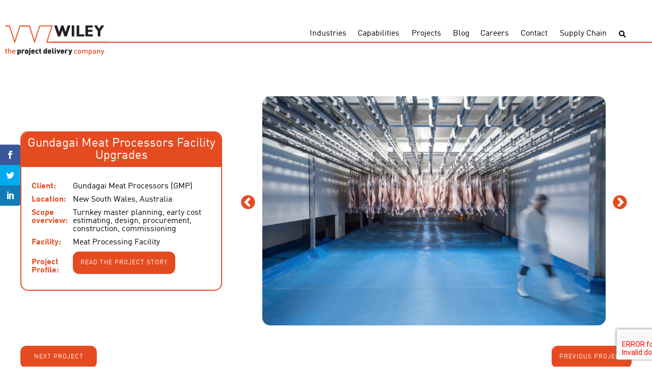

--- FILE ---
content_type: text/html; charset=UTF-8
request_url: https://www.wileymitra.com/projects/gundagai-meat-processors-facility-upgrades/
body_size: 9951
content:
<!DOCTYPE html>
<html lang="en">
<head>
	<meta charset="UTF-8">
	<meta name="viewport" content="width=device-width, initial-scale=1.0">
	<meta http-equiv="X-UA-Compatible" content="ie=edge">
	<title>Gundagai Meat Processors Facility Upgrades - Wiley</title>

	<!-- Global site tag (gtag.js) - Google Analytics -->
	<script async src="https://www.googletagmanager.com/gtag/js?id=UA-588701-1"></script>
	<script>
	window.dataLayer = window.dataLayer || [];
	function gtag(){dataLayer.push(arguments);}
	gtag('js', new Date());

	gtag('config', 'UA-588701-1');
	</script>
	<!-- Google Tag Manager -->
	<script>(function(w,d,s,l,i){w[l]=w[l]||[];w[l].push({'gtm.start':
	new Date().getTime(),event:'gtm.js'});var f=d.getElementsByTagName(s)[0],
	j=d.createElement(s),dl=l!='dataLayer'?'&l='+l:'';j.async=true;j.src=
	'https://www.googletagmanager.com/gtm.js?id='+i+dl;f.parentNode.insertBefore(j,f);
	})(window,document,'script','dataLayer','GTM-KRWRDGF');</script>
	<!-- End Google Tag Manager -->
	<script>var et_site_url='https://www.wileymitra.com/wp';var et_post_id='13136';function et_core_page_resource_fallback(a,b){"undefined"===typeof b&&(b=a.sheet.cssRules&&0===a.sheet.cssRules.length);b&&(a.onerror=null,a.onload=null,a.href?a.href=et_site_url+"/?et_core_page_resource="+a.id+et_post_id:a.src&&(a.src=et_site_url+"/?et_core_page_resource="+a.id+et_post_id))}
</script><meta name='robots' content='index, follow, max-image-preview:large, max-snippet:-1, max-video-preview:-1' />
	<style>img:is([sizes="auto" i], [sizes^="auto," i]) { contain-intrinsic-size: 3000px 1500px }</style>
	
	<!-- This site is optimized with the Yoast SEO plugin v26.6 - https://yoast.com/wordpress/plugins/seo/ -->
	<meta name="description" content="Turnkey master planning, early cost estimating, design, procurement, construction, commissioning of Gundagai Meat Processors facility upgrades in Australia." />
	<link rel="canonical" href="https://www.wiley.nz/projects/gundagai-meat-processors-facility-upgrades/" />
	<meta property="og:locale" content="en_US" />
	<meta property="og:type" content="article" />
	<meta property="og:title" content="Gundagai Meat Processors Facility Upgrades - Wiley" />
	<meta property="og:description" content="Turnkey master planning, early cost estimating, design, procurement, construction, commissioning of Gundagai Meat Processors facility upgrades in Australia." />
	<meta property="og:url" content="https://www.wiley.nz/projects/gundagai-meat-processors-facility-upgrades/" />
	<meta property="og:site_name" content="Wiley" />
	<meta property="article:publisher" content="https://www.facebook.com/WileyTalk/" />
	<meta property="article:modified_time" content="2025-09-04T02:40:42+00:00" />
	<meta property="og:image" content="https://www.wiley.nz/wp-content/uploads/2020/04/Wiley_GMP_0001_PRINT-LR-scaled.jpg" />
	<meta property="og:image:width" content="2560" />
	<meta property="og:image:height" content="1708" />
	<meta property="og:image:type" content="image/jpeg" />
	<meta name="twitter:card" content="summary_large_image" />
	<meta name="twitter:site" content="@wileytalk" />
	<meta name="twitter:label1" content="Est. reading time" />
	<meta name="twitter:data1" content="3 minutes" />
	<script type="application/ld+json" class="yoast-schema-graph">{"@context":"https://schema.org","@graph":[{"@type":"WebPage","@id":"https://www.wiley.nz/projects/gundagai-meat-processors-facility-upgrades/","url":"https://www.wiley.nz/projects/gundagai-meat-processors-facility-upgrades/","name":"Gundagai Meat Processors Facility Upgrades - Wiley","isPartOf":{"@id":"https://food.wiley.com.au/#website"},"primaryImageOfPage":{"@id":"https://www.wiley.nz/projects/gundagai-meat-processors-facility-upgrades/#primaryimage"},"image":{"@id":"https://www.wiley.nz/projects/gundagai-meat-processors-facility-upgrades/#primaryimage"},"thumbnailUrl":"https://www.wileymitra.com/wp-content/uploads/2020/04/Wiley_GMP_0001_PRINT-LR-scaled.jpg","datePublished":"2020-06-08T23:17:46+00:00","dateModified":"2025-09-04T02:40:42+00:00","description":"Turnkey master planning, early cost estimating, design, procurement, construction, commissioning of Gundagai Meat Processors facility upgrades in Australia.","breadcrumb":{"@id":"https://www.wiley.nz/projects/gundagai-meat-processors-facility-upgrades/#breadcrumb"},"inLanguage":"en-AU","potentialAction":[{"@type":"ReadAction","target":["https://www.wiley.nz/projects/gundagai-meat-processors-facility-upgrades/"]}]},{"@type":"ImageObject","inLanguage":"en-AU","@id":"https://www.wiley.nz/projects/gundagai-meat-processors-facility-upgrades/#primaryimage","url":"https://www.wileymitra.com/wp-content/uploads/2020/04/Wiley_GMP_0001_PRINT-LR-scaled.jpg","contentUrl":"https://www.wileymitra.com/wp-content/uploads/2020/04/Wiley_GMP_0001_PRINT-LR-scaled.jpg","width":2560,"height":1708},{"@type":"BreadcrumbList","@id":"https://www.wiley.nz/projects/gundagai-meat-processors-facility-upgrades/#breadcrumb","itemListElement":[{"@type":"ListItem","position":1,"name":"Home","item":"https://wileymitra.com/"},{"@type":"ListItem","position":2,"name":"Gundagai Meat Processors Facility Upgrades"}]},{"@type":"WebSite","@id":"https://food.wiley.com.au/#website","url":"https://food.wiley.com.au/","name":"Wiley","description":"the project delivery company","publisher":{"@id":"https://food.wiley.com.au/#organization"},"potentialAction":[{"@type":"SearchAction","target":{"@type":"EntryPoint","urlTemplate":"https://food.wiley.com.au/?s={search_term_string}"},"query-input":{"@type":"PropertyValueSpecification","valueRequired":true,"valueName":"search_term_string"}}],"inLanguage":"en-AU"},{"@type":"Organization","@id":"https://food.wiley.com.au/#organization","name":"Wiley","url":"https://food.wiley.com.au/","logo":{"@type":"ImageObject","inLanguage":"en-AU","@id":"https://food.wiley.com.au/#/schema/logo/image/","url":"https://www.wileymitra.com/wp-content/uploads/2018/12/Wiley-mark-and-Logo.svg","contentUrl":"https://www.wileymitra.com/wp-content/uploads/2018/12/Wiley-mark-and-Logo.svg","width":132.99001,"height":69.01,"caption":"Wiley"},"image":{"@id":"https://food.wiley.com.au/#/schema/logo/image/"},"sameAs":["https://www.facebook.com/WileyTalk/","https://x.com/wileytalk","https://www.linkedin.com/company/wiley/","https://www.pinterest.com.au/wileypins/","https://www.youtube.com/user/wileyvideos"]}]}</script>
	<!-- / Yoast SEO plugin. -->


<link rel='dns-prefetch' href='//code.jquery.com' />
<link rel='dns-prefetch' href='//www.google.com' />
<link rel='dns-prefetch' href='//fonts.googleapis.com' />
<link rel='dns-prefetch' href='//use.fontawesome.com' />
<link href='https://fonts.gstatic.com' crossorigin rel='preconnect' />
<style id='wp-emoji-styles-inline-css' type='text/css'>

	img.wp-smiley, img.emoji {
		display: inline !important;
		border: none !important;
		box-shadow: none !important;
		height: 1em !important;
		width: 1em !important;
		margin: 0 0.07em !important;
		vertical-align: -0.1em !important;
		background: none !important;
		padding: 0 !important;
	}
</style>
<link rel='stylesheet' id='wp-block-library-css' href='https://www.wileymitra.com/wp/wp-includes/css/dist/block-library/style.min.css?ver=6.8.3' type='text/css' media='all' />
<style id='classic-theme-styles-inline-css' type='text/css'>
/*! This file is auto-generated */
.wp-block-button__link{color:#fff;background-color:#32373c;border-radius:9999px;box-shadow:none;text-decoration:none;padding:calc(.667em + 2px) calc(1.333em + 2px);font-size:1.125em}.wp-block-file__button{background:#32373c;color:#fff;text-decoration:none}
</style>
<style id='safe-svg-svg-icon-style-inline-css' type='text/css'>
.safe-svg-cover{text-align:center}.safe-svg-cover .safe-svg-inside{display:inline-block;max-width:100%}.safe-svg-cover svg{fill:currentColor;height:100%;max-height:100%;max-width:100%;width:100%}

</style>
<style id='global-styles-inline-css' type='text/css'>
:root{--wp--preset--aspect-ratio--square: 1;--wp--preset--aspect-ratio--4-3: 4/3;--wp--preset--aspect-ratio--3-4: 3/4;--wp--preset--aspect-ratio--3-2: 3/2;--wp--preset--aspect-ratio--2-3: 2/3;--wp--preset--aspect-ratio--16-9: 16/9;--wp--preset--aspect-ratio--9-16: 9/16;--wp--preset--color--black: #000000;--wp--preset--color--cyan-bluish-gray: #abb8c3;--wp--preset--color--white: #ffffff;--wp--preset--color--pale-pink: #f78da7;--wp--preset--color--vivid-red: #cf2e2e;--wp--preset--color--luminous-vivid-orange: #ff6900;--wp--preset--color--luminous-vivid-amber: #fcb900;--wp--preset--color--light-green-cyan: #7bdcb5;--wp--preset--color--vivid-green-cyan: #00d084;--wp--preset--color--pale-cyan-blue: #8ed1fc;--wp--preset--color--vivid-cyan-blue: #0693e3;--wp--preset--color--vivid-purple: #9b51e0;--wp--preset--gradient--vivid-cyan-blue-to-vivid-purple: linear-gradient(135deg,rgba(6,147,227,1) 0%,rgb(155,81,224) 100%);--wp--preset--gradient--light-green-cyan-to-vivid-green-cyan: linear-gradient(135deg,rgb(122,220,180) 0%,rgb(0,208,130) 100%);--wp--preset--gradient--luminous-vivid-amber-to-luminous-vivid-orange: linear-gradient(135deg,rgba(252,185,0,1) 0%,rgba(255,105,0,1) 100%);--wp--preset--gradient--luminous-vivid-orange-to-vivid-red: linear-gradient(135deg,rgba(255,105,0,1) 0%,rgb(207,46,46) 100%);--wp--preset--gradient--very-light-gray-to-cyan-bluish-gray: linear-gradient(135deg,rgb(238,238,238) 0%,rgb(169,184,195) 100%);--wp--preset--gradient--cool-to-warm-spectrum: linear-gradient(135deg,rgb(74,234,220) 0%,rgb(151,120,209) 20%,rgb(207,42,186) 40%,rgb(238,44,130) 60%,rgb(251,105,98) 80%,rgb(254,248,76) 100%);--wp--preset--gradient--blush-light-purple: linear-gradient(135deg,rgb(255,206,236) 0%,rgb(152,150,240) 100%);--wp--preset--gradient--blush-bordeaux: linear-gradient(135deg,rgb(254,205,165) 0%,rgb(254,45,45) 50%,rgb(107,0,62) 100%);--wp--preset--gradient--luminous-dusk: linear-gradient(135deg,rgb(255,203,112) 0%,rgb(199,81,192) 50%,rgb(65,88,208) 100%);--wp--preset--gradient--pale-ocean: linear-gradient(135deg,rgb(255,245,203) 0%,rgb(182,227,212) 50%,rgb(51,167,181) 100%);--wp--preset--gradient--electric-grass: linear-gradient(135deg,rgb(202,248,128) 0%,rgb(113,206,126) 100%);--wp--preset--gradient--midnight: linear-gradient(135deg,rgb(2,3,129) 0%,rgb(40,116,252) 100%);--wp--preset--font-size--small: 13px;--wp--preset--font-size--medium: 20px;--wp--preset--font-size--large: 36px;--wp--preset--font-size--x-large: 42px;--wp--preset--spacing--20: 0.44rem;--wp--preset--spacing--30: 0.67rem;--wp--preset--spacing--40: 1rem;--wp--preset--spacing--50: 1.5rem;--wp--preset--spacing--60: 2.25rem;--wp--preset--spacing--70: 3.38rem;--wp--preset--spacing--80: 5.06rem;--wp--preset--shadow--natural: 6px 6px 9px rgba(0, 0, 0, 0.2);--wp--preset--shadow--deep: 12px 12px 50px rgba(0, 0, 0, 0.4);--wp--preset--shadow--sharp: 6px 6px 0px rgba(0, 0, 0, 0.2);--wp--preset--shadow--outlined: 6px 6px 0px -3px rgba(255, 255, 255, 1), 6px 6px rgba(0, 0, 0, 1);--wp--preset--shadow--crisp: 6px 6px 0px rgba(0, 0, 0, 1);}:where(.is-layout-flex){gap: 0.5em;}:where(.is-layout-grid){gap: 0.5em;}body .is-layout-flex{display: flex;}.is-layout-flex{flex-wrap: wrap;align-items: center;}.is-layout-flex > :is(*, div){margin: 0;}body .is-layout-grid{display: grid;}.is-layout-grid > :is(*, div){margin: 0;}:where(.wp-block-columns.is-layout-flex){gap: 2em;}:where(.wp-block-columns.is-layout-grid){gap: 2em;}:where(.wp-block-post-template.is-layout-flex){gap: 1.25em;}:where(.wp-block-post-template.is-layout-grid){gap: 1.25em;}.has-black-color{color: var(--wp--preset--color--black) !important;}.has-cyan-bluish-gray-color{color: var(--wp--preset--color--cyan-bluish-gray) !important;}.has-white-color{color: var(--wp--preset--color--white) !important;}.has-pale-pink-color{color: var(--wp--preset--color--pale-pink) !important;}.has-vivid-red-color{color: var(--wp--preset--color--vivid-red) !important;}.has-luminous-vivid-orange-color{color: var(--wp--preset--color--luminous-vivid-orange) !important;}.has-luminous-vivid-amber-color{color: var(--wp--preset--color--luminous-vivid-amber) !important;}.has-light-green-cyan-color{color: var(--wp--preset--color--light-green-cyan) !important;}.has-vivid-green-cyan-color{color: var(--wp--preset--color--vivid-green-cyan) !important;}.has-pale-cyan-blue-color{color: var(--wp--preset--color--pale-cyan-blue) !important;}.has-vivid-cyan-blue-color{color: var(--wp--preset--color--vivid-cyan-blue) !important;}.has-vivid-purple-color{color: var(--wp--preset--color--vivid-purple) !important;}.has-black-background-color{background-color: var(--wp--preset--color--black) !important;}.has-cyan-bluish-gray-background-color{background-color: var(--wp--preset--color--cyan-bluish-gray) !important;}.has-white-background-color{background-color: var(--wp--preset--color--white) !important;}.has-pale-pink-background-color{background-color: var(--wp--preset--color--pale-pink) !important;}.has-vivid-red-background-color{background-color: var(--wp--preset--color--vivid-red) !important;}.has-luminous-vivid-orange-background-color{background-color: var(--wp--preset--color--luminous-vivid-orange) !important;}.has-luminous-vivid-amber-background-color{background-color: var(--wp--preset--color--luminous-vivid-amber) !important;}.has-light-green-cyan-background-color{background-color: var(--wp--preset--color--light-green-cyan) !important;}.has-vivid-green-cyan-background-color{background-color: var(--wp--preset--color--vivid-green-cyan) !important;}.has-pale-cyan-blue-background-color{background-color: var(--wp--preset--color--pale-cyan-blue) !important;}.has-vivid-cyan-blue-background-color{background-color: var(--wp--preset--color--vivid-cyan-blue) !important;}.has-vivid-purple-background-color{background-color: var(--wp--preset--color--vivid-purple) !important;}.has-black-border-color{border-color: var(--wp--preset--color--black) !important;}.has-cyan-bluish-gray-border-color{border-color: var(--wp--preset--color--cyan-bluish-gray) !important;}.has-white-border-color{border-color: var(--wp--preset--color--white) !important;}.has-pale-pink-border-color{border-color: var(--wp--preset--color--pale-pink) !important;}.has-vivid-red-border-color{border-color: var(--wp--preset--color--vivid-red) !important;}.has-luminous-vivid-orange-border-color{border-color: var(--wp--preset--color--luminous-vivid-orange) !important;}.has-luminous-vivid-amber-border-color{border-color: var(--wp--preset--color--luminous-vivid-amber) !important;}.has-light-green-cyan-border-color{border-color: var(--wp--preset--color--light-green-cyan) !important;}.has-vivid-green-cyan-border-color{border-color: var(--wp--preset--color--vivid-green-cyan) !important;}.has-pale-cyan-blue-border-color{border-color: var(--wp--preset--color--pale-cyan-blue) !important;}.has-vivid-cyan-blue-border-color{border-color: var(--wp--preset--color--vivid-cyan-blue) !important;}.has-vivid-purple-border-color{border-color: var(--wp--preset--color--vivid-purple) !important;}.has-vivid-cyan-blue-to-vivid-purple-gradient-background{background: var(--wp--preset--gradient--vivid-cyan-blue-to-vivid-purple) !important;}.has-light-green-cyan-to-vivid-green-cyan-gradient-background{background: var(--wp--preset--gradient--light-green-cyan-to-vivid-green-cyan) !important;}.has-luminous-vivid-amber-to-luminous-vivid-orange-gradient-background{background: var(--wp--preset--gradient--luminous-vivid-amber-to-luminous-vivid-orange) !important;}.has-luminous-vivid-orange-to-vivid-red-gradient-background{background: var(--wp--preset--gradient--luminous-vivid-orange-to-vivid-red) !important;}.has-very-light-gray-to-cyan-bluish-gray-gradient-background{background: var(--wp--preset--gradient--very-light-gray-to-cyan-bluish-gray) !important;}.has-cool-to-warm-spectrum-gradient-background{background: var(--wp--preset--gradient--cool-to-warm-spectrum) !important;}.has-blush-light-purple-gradient-background{background: var(--wp--preset--gradient--blush-light-purple) !important;}.has-blush-bordeaux-gradient-background{background: var(--wp--preset--gradient--blush-bordeaux) !important;}.has-luminous-dusk-gradient-background{background: var(--wp--preset--gradient--luminous-dusk) !important;}.has-pale-ocean-gradient-background{background: var(--wp--preset--gradient--pale-ocean) !important;}.has-electric-grass-gradient-background{background: var(--wp--preset--gradient--electric-grass) !important;}.has-midnight-gradient-background{background: var(--wp--preset--gradient--midnight) !important;}.has-small-font-size{font-size: var(--wp--preset--font-size--small) !important;}.has-medium-font-size{font-size: var(--wp--preset--font-size--medium) !important;}.has-large-font-size{font-size: var(--wp--preset--font-size--large) !important;}.has-x-large-font-size{font-size: var(--wp--preset--font-size--x-large) !important;}
:where(.wp-block-post-template.is-layout-flex){gap: 1.25em;}:where(.wp-block-post-template.is-layout-grid){gap: 1.25em;}
:where(.wp-block-columns.is-layout-flex){gap: 2em;}:where(.wp-block-columns.is-layout-grid){gap: 2em;}
:root :where(.wp-block-pullquote){font-size: 1.5em;line-height: 1.6;}
</style>
<link rel='stylesheet' id='et_monarch-css-css' href='https://www.wileymitra.com/wp-content/plugins/monarch/css/style.css?ver=1.4.14' type='text/css' media='all' />
<link rel='stylesheet' id='et-gf-open-sans-css' href='https://fonts.googleapis.com/css?family=Open+Sans:400,700' type='text/css' media='all' />
<link rel='stylesheet' id='search-filter-plugin-styles-css' href='https://www.wileymitra.com/wp-content/plugins/search-filter-pro/public/assets/css/search-filter.min.css?ver=2.5.21' type='text/css' media='all' />
<link rel='stylesheet' id='fonts-css' href='https://fonts.googleapis.com/css?family=Open+Sans%3A300%2C400%2C700&#038;ver=6.8.3' type='text/css' media='all' />
<link rel='stylesheet' id='styles-css' href='https://www.wileymitra.com/wp-content/themes/wiley/assets/dist/css/min/style.min.css?ver=1666314624' type='text/css' media='all' />
<link rel='stylesheet' id='custom-styles-css' href='https://www.wileymitra.com/wp-content/themes/wiley/style.css?ver=1712842139' type='text/css' media='all' />
<link rel='stylesheet' id='slick-styles-css' href='https://www.wileymitra.com/wp-content/themes/wiley/assets/dist/slick/slick.css?ver=1666314624' type='text/css' media='all' />
<link rel='stylesheet' id='slick-styles-theme-css' href='https://www.wileymitra.com/wp-content/themes/wiley/assets/dist/slick/slick-theme.css?ver=1666314624' type='text/css' media='all' />
<link rel='stylesheet' id='fancybox-styles-css' href='https://www.wileymitra.com/wp-content/themes/wiley/assets/dist/fancybox/jquery.fancybox.min.css?ver=1666314624' type='text/css' media='all' />
<link rel='stylesheet' id='font-awesome-css' href='https://use.fontawesome.com/releases/v5.13.0/css/all.css?ver=6.8.3' type='text/css' media='all' />
<script type="text/javascript" src="//code.jquery.com/jquery-3.3.1.min.js?ver=6.8.3" id="jquery-js"></script>
<script type="text/javascript" id="search-filter-plugin-build-js-extra">
/* <![CDATA[ */
var SF_LDATA = {"ajax_url":"https:\/\/www.wileymitra.com\/wp\/wp-admin\/admin-ajax.php","home_url":"https:\/\/www.wileymitra.com\/","extensions":[]};
/* ]]> */
</script>
<script type="text/javascript" src="https://www.wileymitra.com/wp-content/plugins/search-filter-pro/public/assets/js/search-filter-build.min.js?ver=2.5.21" id="search-filter-plugin-build-js"></script>
<script type="text/javascript" src="https://www.wileymitra.com/wp-content/plugins/search-filter-pro/public/assets/js/chosen.jquery.min.js?ver=2.5.21" id="search-filter-plugin-chosen-js"></script>
<link rel="https://api.w.org/" href="https://www.wileymitra.com/wp-json/" /><link rel='shortlink' href='https://www.wileymitra.com/?p=13136' />
<link rel="alternate" title="oEmbed (JSON)" type="application/json+oembed" href="https://www.wileymitra.com/wp-json/oembed/1.0/embed?url=https%3A%2F%2Fwww.wileymitra.com%2Fprojects%2Fgundagai-meat-processors-facility-upgrades%2F" />
<link rel="alternate" title="oEmbed (XML)" type="text/xml+oembed" href="https://www.wileymitra.com/wp-json/oembed/1.0/embed?url=https%3A%2F%2Fwww.wileymitra.com%2Fprojects%2Fgundagai-meat-processors-facility-upgrades%2F&#038;format=xml" />
<style type="text/css" id="et-social-custom-css">
				 
			</style><link rel="preload" href="https://www.wileymitra.com/wp-content/plugins/monarch/core/admin/fonts/modules.ttf" as="font" crossorigin="anonymous">		<style type="text/css" id="wp-custom-css">
			.main-footer__copyright-bar__copyright-text {
	max-width: 50%;
}

.srJobList .srJobListTitles *, .srJobList .srJobListJobOdd *, .srJobList .srJobListJobEven * {
	font-family: inherit !important;
	font-size: inherit !important;
}		</style>
		</head>
<body class="wp-singular projects-template-default single single-projects postid-13136 wp-theme-wiley et_monarch">
	<!-- Google Tag Manager (noscript) -->
	<noscript><iframe src="https://www.googletagmanager.com/ns.html?id=GTM-KRWRDGF"
		height="0" width="0" style="display:none;visibility:hidden"></iframe></noscript>
		<!-- End Google Tag Manager (noscript) -->
	<header class="main-header">
		<div class="logo">
			<a href="https://www.wileymitra.com/" class="logo__link">
				<img width="558" height="162" src="https://www.wileymitra.com/wp-content/uploads/2019/01/web-logo-1.svg" class="attachment-medium size-medium" alt="" decoding="async" fetchpriority="high" />			</a>
		</div>		
		<div class="wrapper">
			<div class="secondary-items">
				<!-- <div class="call">
					<a href="tel:1300 385 988"><span><i class="fas fa-phone"></i>1300 385 988</span></a>
					<a href="tel:+617 3859 8888"><span><i class="fas fa-globe"></i>+617 3859 8888</span></a>
				</div> -->
				<!--<a class="button button--orange switch-button" href="https://www.wileymitra.com/culture" >OUR CULTURE</a>-->
			</div>
			<div class="main-header__row logo-nav">
				
				<nav class="nav nav--no-background">			
					<button class="nav-toggle" type="button" data-toggle="collapse" aria-expanded="false" aria-label="Toggle navigation">
						<span class="nav-toggle__icon"><i class="fas fa-bars"></i></span>
					</button>
					<ul class="main-menu"><li class="main-menu__item  main-menu__item--7035"><a title="Industries" href="https://www.wileymitra.com/industries/">Industries</a></li>
<li class="main-menu__item  main-menu__item--7037"><a title="Capabilities" href="https://www.wileymitra.com/capabilities/">Capabilities</a></li>
<li class="main-menu__item  main-menu__item--7036"><a title="Projects" href="https://www.wileymitra.com/projects/">Projects</a></li>
<li class="main-menu__item  main-menu__item--7033"><a title="Blog" href="https://www.wileymitra.com/blog/">Blog</a></li>
<li class="main-menu__item  main-menu__item--7032"><a title="Careers" href="https://www.wileymitra.com/careers/">Careers</a></li>
<li class="main-menu__item  main-menu__item--7034"><a title="Contact" href="https://www.wileymitra.com/contact-us/">Contact</a></li>
<li class="main-menu__item  main-menu__item--12872"><a title="Supply Chain" href="https://www.wileymitra.com/supply-chain/">Supply Chain</a></li>
</ul>					<button class="search-toggle" type="button" data-toggle="search" aria-expanded="false" aria-label="Toggle search">
						<i class="fas fa-search"></i>
					</button>
					<form role="search" method="get" class="search-form" action="https://www.wileymitra.com/">
				<label>
					<span class="screen-reader-text">Search for:</span>
					<input type="search" class="search-field" placeholder="Search &hellip;" value="" name="s" />
				</label>
				<input type="submit" class="search-submit" value="Search" />
			</form>				</nav>					
			</div>
		</div>
	</header>
	<main class="main-content">		
<div class="wrapper">
			<article id="post-13136" class="post-13136 projects type-projects status-publish has-post-thumbnail hentry category-business-advisory category-construction category-food category-master-planning-2 category-meat category-engineering category-sustainability">
				<header class="entry-header">
					<div class="left-column" style="justify-content: center;">
						<div class="project-details">
							<h1 class="entry-title">Gundagai Meat Processors Facility Upgrades</h1>							<table class="project-details-inner">
								<tr><td><span>Client: </span></td><td>Gundagai Meat Processors (GMP)</td></tr>								<tr><td><span>Location: </span></td><td>New South Wales, Australia</td></tr>								<tr><td><span>Scope overview: </span></td><td>Turnkey master planning, early cost estimating, design, procurement, construction, commissioning</td></tr>								<tr><td><span>Facility: </span></td><td>Meat Processing Facility</td></tr>								<tr><td><span>Project Profile: </span></td><td><a class="button button--orange" href="https://www.wileymitra.com/wp-content/uploads/2025/02/Gundagai-Meat-Processors-Meat-processing-facility-upgrades.pdf" target="_blank">Read the project story</a></td></tr>							</table>
						</div>
						<!--<div class="project-divider"></div>						-->
					</div>
					<div class="right-column slideshow">
															<div class="slide">
									<img width="2560" height="1708" src="https://www.wileymitra.com/wp-content/uploads/2020/04/Wiley_GMP_0001_PRINT-LR-scaled.jpg" class="image-responsive" alt="" decoding="async" srcset="https://www.wileymitra.com/wp-content/uploads/2020/04/Wiley_GMP_0001_PRINT-LR-scaled.jpg 2560w, https://www.wileymitra.com/wp-content/uploads/2020/04/Wiley_GMP_0001_PRINT-LR-300x200.jpg 300w, https://www.wileymitra.com/wp-content/uploads/2020/04/Wiley_GMP_0001_PRINT-LR-1024x683.jpg 1024w, https://www.wileymitra.com/wp-content/uploads/2020/04/Wiley_GMP_0001_PRINT-LR-150x100.jpg 150w, https://www.wileymitra.com/wp-content/uploads/2020/04/Wiley_GMP_0001_PRINT-LR-768x512.jpg 768w, https://www.wileymitra.com/wp-content/uploads/2020/04/Wiley_GMP_0001_PRINT-LR-1536x1025.jpg 1536w, https://www.wileymitra.com/wp-content/uploads/2020/04/Wiley_GMP_0001_PRINT-LR-2048x1366.jpg 2048w" sizes="(max-width: 2560px) 100vw, 2560px" />									
									</div>
																	<div class="slide">
									<img width="2500" height="1668" src="https://www.wileymitra.com/wp-content/uploads/2020/07/Wiley_GMP_0022_DIGITAL.jpg" class="image-responsive" alt="" decoding="async" srcset="https://www.wileymitra.com/wp-content/uploads/2020/07/Wiley_GMP_0022_DIGITAL.jpg 2500w, https://www.wileymitra.com/wp-content/uploads/2020/07/Wiley_GMP_0022_DIGITAL-300x200.jpg 300w, https://www.wileymitra.com/wp-content/uploads/2020/07/Wiley_GMP_0022_DIGITAL-1024x683.jpg 1024w, https://www.wileymitra.com/wp-content/uploads/2020/07/Wiley_GMP_0022_DIGITAL-150x100.jpg 150w, https://www.wileymitra.com/wp-content/uploads/2020/07/Wiley_GMP_0022_DIGITAL-768x512.jpg 768w, https://www.wileymitra.com/wp-content/uploads/2020/07/Wiley_GMP_0022_DIGITAL-1536x1025.jpg 1536w, https://www.wileymitra.com/wp-content/uploads/2020/07/Wiley_GMP_0022_DIGITAL-2048x1366.jpg 2048w" sizes="(max-width: 2500px) 100vw, 2500px" />									
									</div>
																	<div class="slide">
									<img width="2560" height="1708" src="https://www.wileymitra.com/wp-content/uploads/2020/11/Wiley_GMP_0002-scaled.jpg" class="image-responsive" alt="Gundagai Meat Processors Facility Upgrades" decoding="async" srcset="https://www.wileymitra.com/wp-content/uploads/2020/11/Wiley_GMP_0002-scaled.jpg 2560w, https://www.wileymitra.com/wp-content/uploads/2020/11/Wiley_GMP_0002-300x200.jpg 300w, https://www.wileymitra.com/wp-content/uploads/2020/11/Wiley_GMP_0002-1024x683.jpg 1024w, https://www.wileymitra.com/wp-content/uploads/2020/11/Wiley_GMP_0002-150x100.jpg 150w, https://www.wileymitra.com/wp-content/uploads/2020/11/Wiley_GMP_0002-768x512.jpg 768w, https://www.wileymitra.com/wp-content/uploads/2020/11/Wiley_GMP_0002-1536x1025.jpg 1536w, https://www.wileymitra.com/wp-content/uploads/2020/11/Wiley_GMP_0002-2048x1366.jpg 2048w" sizes="(max-width: 2560px) 100vw, 2560px" />									
									</div>
																	<div class="slide">
									<img width="2500" height="1668" src="https://www.wileymitra.com/wp-content/uploads/2020/12/Wiley_GMP_0013_DIGITAL.jpg" class="image-responsive" alt="" decoding="async" srcset="https://www.wileymitra.com/wp-content/uploads/2020/12/Wiley_GMP_0013_DIGITAL.jpg 2500w, https://www.wileymitra.com/wp-content/uploads/2020/12/Wiley_GMP_0013_DIGITAL-300x200.jpg 300w, https://www.wileymitra.com/wp-content/uploads/2020/12/Wiley_GMP_0013_DIGITAL-1024x683.jpg 1024w, https://www.wileymitra.com/wp-content/uploads/2020/12/Wiley_GMP_0013_DIGITAL-150x100.jpg 150w, https://www.wileymitra.com/wp-content/uploads/2020/12/Wiley_GMP_0013_DIGITAL-768x512.jpg 768w, https://www.wileymitra.com/wp-content/uploads/2020/12/Wiley_GMP_0013_DIGITAL-1536x1025.jpg 1536w, https://www.wileymitra.com/wp-content/uploads/2020/12/Wiley_GMP_0013_DIGITAL-2048x1366.jpg 2048w" sizes="(max-width: 2500px) 100vw, 2500px" />									
									</div>
																	<div class="slide">
									<img width="1668" height="2500" src="https://www.wileymitra.com/wp-content/uploads/2020/11/Wiley_GMP_0003_DIGITAL.jpg" class="image-responsive" alt="" decoding="async" srcset="https://www.wileymitra.com/wp-content/uploads/2020/11/Wiley_GMP_0003_DIGITAL.jpg 1668w, https://www.wileymitra.com/wp-content/uploads/2020/11/Wiley_GMP_0003_DIGITAL-200x300.jpg 200w, https://www.wileymitra.com/wp-content/uploads/2020/11/Wiley_GMP_0003_DIGITAL-683x1024.jpg 683w, https://www.wileymitra.com/wp-content/uploads/2020/11/Wiley_GMP_0003_DIGITAL-100x150.jpg 100w, https://www.wileymitra.com/wp-content/uploads/2020/11/Wiley_GMP_0003_DIGITAL-768x1151.jpg 768w, https://www.wileymitra.com/wp-content/uploads/2020/11/Wiley_GMP_0003_DIGITAL-1025x1536.jpg 1025w, https://www.wileymitra.com/wp-content/uploads/2020/11/Wiley_GMP_0003_DIGITAL-1366x2048.jpg 1366w" sizes="(max-width: 1668px) 100vw, 1668px" />									
									</div>
																	<div class="slide">
									<img width="1667" height="2500" src="https://www.wileymitra.com/wp-content/uploads/2020/11/Wiley_GMP_0049_DIGITAL.jpg" class="image-responsive" alt="" decoding="async" srcset="https://www.wileymitra.com/wp-content/uploads/2020/11/Wiley_GMP_0049_DIGITAL.jpg 1667w, https://www.wileymitra.com/wp-content/uploads/2020/11/Wiley_GMP_0049_DIGITAL-200x300.jpg 200w, https://www.wileymitra.com/wp-content/uploads/2020/11/Wiley_GMP_0049_DIGITAL-683x1024.jpg 683w, https://www.wileymitra.com/wp-content/uploads/2020/11/Wiley_GMP_0049_DIGITAL-100x150.jpg 100w, https://www.wileymitra.com/wp-content/uploads/2020/11/Wiley_GMP_0049_DIGITAL-768x1152.jpg 768w, https://www.wileymitra.com/wp-content/uploads/2020/11/Wiley_GMP_0049_DIGITAL-1024x1536.jpg 1024w, https://www.wileymitra.com/wp-content/uploads/2020/11/Wiley_GMP_0049_DIGITAL-1366x2048.jpg 1366w" sizes="(max-width: 1667px) 100vw, 1667px" />									
									</div>
																	<div class="slide">
									<img width="2500" height="1667" src="https://www.wileymitra.com/wp-content/uploads/2020/11/Wiley_GMP_0051_DIGITAL.jpg" class="image-responsive" alt="" decoding="async" srcset="https://www.wileymitra.com/wp-content/uploads/2020/11/Wiley_GMP_0051_DIGITAL.jpg 2500w, https://www.wileymitra.com/wp-content/uploads/2020/11/Wiley_GMP_0051_DIGITAL-300x200.jpg 300w, https://www.wileymitra.com/wp-content/uploads/2020/11/Wiley_GMP_0051_DIGITAL-1024x683.jpg 1024w, https://www.wileymitra.com/wp-content/uploads/2020/11/Wiley_GMP_0051_DIGITAL-150x100.jpg 150w, https://www.wileymitra.com/wp-content/uploads/2020/11/Wiley_GMP_0051_DIGITAL-768x512.jpg 768w, https://www.wileymitra.com/wp-content/uploads/2020/11/Wiley_GMP_0051_DIGITAL-1536x1024.jpg 1536w, https://www.wileymitra.com/wp-content/uploads/2020/11/Wiley_GMP_0051_DIGITAL-2048x1366.jpg 2048w" sizes="(max-width: 2500px) 100vw, 2500px" />									
									</div>
																	<div class="slide">
									<img width="2500" height="1668" src="https://www.wileymitra.com/wp-content/uploads/2020/12/Wiley_GMP_0014_DIGITAL.jpg" class="image-responsive" alt="" decoding="async" srcset="https://www.wileymitra.com/wp-content/uploads/2020/12/Wiley_GMP_0014_DIGITAL.jpg 2500w, https://www.wileymitra.com/wp-content/uploads/2020/12/Wiley_GMP_0014_DIGITAL-300x200.jpg 300w, https://www.wileymitra.com/wp-content/uploads/2020/12/Wiley_GMP_0014_DIGITAL-1024x683.jpg 1024w, https://www.wileymitra.com/wp-content/uploads/2020/12/Wiley_GMP_0014_DIGITAL-150x100.jpg 150w, https://www.wileymitra.com/wp-content/uploads/2020/12/Wiley_GMP_0014_DIGITAL-768x512.jpg 768w, https://www.wileymitra.com/wp-content/uploads/2020/12/Wiley_GMP_0014_DIGITAL-1536x1025.jpg 1536w, https://www.wileymitra.com/wp-content/uploads/2020/12/Wiley_GMP_0014_DIGITAL-2048x1366.jpg 2048w" sizes="(max-width: 2500px) 100vw, 2500px" />									
									</div>
																	<div class="slide">
									<img width="2500" height="1665" src="https://www.wileymitra.com/wp-content/uploads/2020/07/Wiley_GMP_0042_DIGITAL.jpg" class="image-responsive" alt="" decoding="async" srcset="https://www.wileymitra.com/wp-content/uploads/2020/07/Wiley_GMP_0042_DIGITAL.jpg 2500w, https://www.wileymitra.com/wp-content/uploads/2020/07/Wiley_GMP_0042_DIGITAL-300x200.jpg 300w, https://www.wileymitra.com/wp-content/uploads/2020/07/Wiley_GMP_0042_DIGITAL-1024x682.jpg 1024w, https://www.wileymitra.com/wp-content/uploads/2020/07/Wiley_GMP_0042_DIGITAL-150x100.jpg 150w, https://www.wileymitra.com/wp-content/uploads/2020/07/Wiley_GMP_0042_DIGITAL-768x511.jpg 768w, https://www.wileymitra.com/wp-content/uploads/2020/07/Wiley_GMP_0042_DIGITAL-1536x1023.jpg 1536w, https://www.wileymitra.com/wp-content/uploads/2020/07/Wiley_GMP_0042_DIGITAL-2048x1364.jpg 2048w" sizes="(max-width: 2500px) 100vw, 2500px" />									
									</div>
																	<div class="slide">
									<img width="2500" height="1665" src="https://www.wileymitra.com/wp-content/uploads/2020/11/Wiley_GMP_0043_DIGITAL.jpg" class="image-responsive" alt="" decoding="async" srcset="https://www.wileymitra.com/wp-content/uploads/2020/11/Wiley_GMP_0043_DIGITAL.jpg 2500w, https://www.wileymitra.com/wp-content/uploads/2020/11/Wiley_GMP_0043_DIGITAL-300x200.jpg 300w, https://www.wileymitra.com/wp-content/uploads/2020/11/Wiley_GMP_0043_DIGITAL-1024x682.jpg 1024w, https://www.wileymitra.com/wp-content/uploads/2020/11/Wiley_GMP_0043_DIGITAL-150x100.jpg 150w, https://www.wileymitra.com/wp-content/uploads/2020/11/Wiley_GMP_0043_DIGITAL-768x511.jpg 768w, https://www.wileymitra.com/wp-content/uploads/2020/11/Wiley_GMP_0043_DIGITAL-1536x1023.jpg 1536w, https://www.wileymitra.com/wp-content/uploads/2020/11/Wiley_GMP_0043_DIGITAL-2048x1364.jpg 2048w" sizes="(max-width: 2500px) 100vw, 2500px" />									
									</div>
													</div>
					<!--<div class="project-description">
						<h3>Project Description</h3>
											</div>-->
				</header>
				<div class="entry-content">
										<div class="post-nav">
						<a class="button button--orange" href="https://www.wileymitra.com/projects/swickers-kingaroy-future-proof-bacon-factory/" rel="next">Next project</a><a class="button button--orange" href="https://www.wileymitra.com/projects/brisbane-markets-ltd-trading-floor-roof-and-refurbishment-of-tenancies/" rel="prev">Previous project</a>					</div>
				</div>
			</article>
		</div>


    </main>
    <footer class="main-footer">
        <section class="main-footer__logos main-footer--blue">
            <div class="wrapper">
                <nav><ul class="footer-menu-column-1"><li class="footer-menu-column-1__item  footer-menu-column-1__item--7070"><a title="Privacy Policy" href="https://www.wileymitra.com/privacy-policy/">Privacy Policy</a></li>
<li class="footer-menu-column-1__item  footer-menu-column-1__item--7071"><a title="Terms &#038; Conditions" href="https://www.wileymitra.com/terms-conditions/">Terms &#038; Conditions</a></li>
<li class="footer-menu-column-1__item  footer-menu-column-1__item--12283"><a title="Certifications and Policies" href="https://www.wileymitra.com/wiley-certifications-and-policies/">Certifications and Policies</a></li>
</ul></nav>
                <nav><ul class="footer-menu-column-2"><li class="footer-menu-column-2__item  footer-menu-column-2__item--parent  footer-menu-column-2__item--7059"><a title="Capabilities" href="https://www.wileymitra.com/capabilities/">Capabilities</a>
	<ul class="footer-menu-column-2__sub-menu footer-menu-column-2__sub-menu--1">
    <li class="footer-menu-column-2__sub-menu__item footer-menu-column-2__sub-menu--1__item  footer-menu-column-2__item--8463"><a title="Business Advisory" href="https://www.wileymitra.com/capabilities/business-advisory/">Business Advisory</a></li>
    <li class="footer-menu-column-2__sub-menu__item footer-menu-column-2__sub-menu--1__item  footer-menu-column-2__item--8464"><a title="Construction Management and Building" href="https://www.wileymitra.com/capabilities/construction-management-building/">Construction Management and Building</a></li>
    <li class="footer-menu-column-2__sub-menu__item footer-menu-column-2__sub-menu--1__item  footer-menu-column-2__item--8465"><a title="Process Engineering" href="https://www.wileymitra.com/capabilities/process-engineering/">Process Engineering</a></li>
    <li class="footer-menu-column-2__sub-menu__item footer-menu-column-2__sub-menu--1__item  footer-menu-column-2__item--8466"><a title="Property, Planning &#038; Design" href="https://www.wileymitra.com/capabilities/property-planning-design/">Property, Planning &#038; Design</a></li>
</ul>
</li>
</ul></nav>
                <nav><ul class="footer-menu-column-3"><li class="footer-menu-column-3__item  footer-menu-column-3__item--7064"><a title="Careers" href="https://www.wileymitra.com/careers/">Careers</a></li>
<li class="footer-menu-column-3__item  footer-menu-column-3__item--7068"><a title="Projects" href="https://www.wileymitra.com/projects/">Projects</a></li>
<li class="footer-menu-column-3__item  footer-menu-column-3__item--7065"><a title="Blog" href="https://www.wileymitra.com/blog/">Blog</a></li>
<li class="footer-menu-column-3__item  footer-menu-column-3__item--7066"><a title="Contact" href="https://www.wileymitra.com/contact-us/">Contact</a></li>
</ul></nav>
                <div class="social-links">
                    <div class="main-footer__certifications">
                                                                                    <a href="https://www.wiley.com.au/wiley-certifications-and-policies/" ><img width="300" height="87" src="https://www.wileymitra.com/wp-content/uploads/2024/04/45001-red-300x87.png" class="attachment-medium size-medium" alt="" decoding="async" srcset="https://www.wileymitra.com/wp-content/uploads/2024/04/45001-red-300x87.png 300w, https://www.wileymitra.com/wp-content/uploads/2024/04/45001-red-1024x297.png 1024w, https://www.wileymitra.com/wp-content/uploads/2024/04/45001-red-150x43.png 150w, https://www.wileymitra.com/wp-content/uploads/2024/04/45001-red-768x222.png 768w, https://www.wileymitra.com/wp-content/uploads/2024/04/45001-red-1536x445.png 1536w, https://www.wileymitra.com/wp-content/uploads/2024/04/45001-red.png 1630w" sizes="(max-width: 300px) 100vw, 300px" /></a>
                                                            <a href="https://www.wiley.com.au/wiley-certifications-and-policies/" ><img width="300" height="87" src="https://www.wileymitra.com/wp-content/uploads/2024/04/9001-blue-300x87.png" class="attachment-medium size-medium" alt="" decoding="async" srcset="https://www.wileymitra.com/wp-content/uploads/2024/04/9001-blue-300x87.png 300w, https://www.wileymitra.com/wp-content/uploads/2024/04/9001-blue-1024x297.png 1024w, https://www.wileymitra.com/wp-content/uploads/2024/04/9001-blue-150x43.png 150w, https://www.wileymitra.com/wp-content/uploads/2024/04/9001-blue-768x222.png 768w, https://www.wileymitra.com/wp-content/uploads/2024/04/9001-blue-1536x445.png 1536w, https://www.wileymitra.com/wp-content/uploads/2024/04/9001-blue.png 1630w" sizes="(max-width: 300px) 100vw, 300px" /></a>
                                                            <a href="https://www.wiley.com.au/wiley-certifications-and-policies/" ><img width="300" height="87" src="https://www.wileymitra.com/wp-content/uploads/2024/04/14001-green-300x87.png" class="attachment-medium size-medium" alt="" decoding="async" srcset="https://www.wileymitra.com/wp-content/uploads/2024/04/14001-green-300x87.png 300w, https://www.wileymitra.com/wp-content/uploads/2024/04/14001-green-1024x297.png 1024w, https://www.wileymitra.com/wp-content/uploads/2024/04/14001-green-150x43.png 150w, https://www.wileymitra.com/wp-content/uploads/2024/04/14001-green-768x222.png 768w, https://www.wileymitra.com/wp-content/uploads/2024/04/14001-green-1536x445.png 1536w, https://www.wileymitra.com/wp-content/uploads/2024/04/14001-green.png 1630w" sizes="(max-width: 300px) 100vw, 300px" /></a>
                                                            <a href="https://www.wiley.com.au/wiley-certifications-and-policies/" ><img width="255" height="255" src="https://www.wileymitra.com/wp-content/uploads/2021/11/FSC-logo-round.png" class="attachment-medium size-medium" alt="" decoding="async" srcset="https://www.wileymitra.com/wp-content/uploads/2021/11/FSC-logo-round.png 255w, https://www.wileymitra.com/wp-content/uploads/2021/11/FSC-logo-round-150x150.png 150w" sizes="(max-width: 255px) 100vw, 255px" /></a>
                                                            <a href="https://www.wiley.com.au/wiley-certifications-and-policies/" ><img width="300" height="300" src="https://www.wileymitra.com/wp-content/uploads/2021/11/PQC-1-300x300.png" class="attachment-medium size-medium" alt="" decoding="async" srcset="https://www.wileymitra.com/wp-content/uploads/2021/11/PQC-1.png 300w, https://www.wileymitra.com/wp-content/uploads/2021/11/PQC-1-150x150.png 150w" sizes="(max-width: 300px) 100vw, 300px" /></a>
                                    
                                            </div>
                    <div class="social-links-right">
                        <div class="logo"><img width="1997" height="1247" src="https://www.wileymitra.com/wp-content/uploads/2022/06/Stand-alone-logo.svg" class="attachment-full size-full" alt="" decoding="async" /></div>
                        <div class="main-footer__social-icons">
                            <a href="https://www.facebook.com/WileyTalk/" target="_blank"><i class="fab fa-facebook-square"></i></a>
                            <a href="http://www.linkedin.com/company/wiley" target="_blank"><i class="fab fa-linkedin"></i></a>
                            <a href="https://www.youtube.com/user/wileyvideos" target="_blank"><i class="fab fa-youtube-square"></i></a>
                            <a href="https://www.instagram.com/wiley_project_delivery_company/" target="_blank"><i class="fab fa-instagram-square"></i></a>
                        </div>
                    </div>
                </div>
            </div>
        </section>
        <section class="main-footer__copyright-bar main-footer--grey">
            <div class="wrapper">
                <div class="main-footer__copyright-bar__copyright-text"><p>Wiley acknowledges the Traditional Owners of Country on which we work and live on, and all Aboriginal and Torres Strait Islander peoples that we engage with. We pay our respect to Elders past, present and emerging. We recognise their continuing connection to land, water and community.</p>
<p><a href="https://wiley.com.au/wp-content/uploads/2022/06/Australian_Aboriginal_Flag.svg"><img decoding="async" class="alignnone wp-image-15251" role="img" src="https://wiley.com.au/wp-content/uploads/2022/06/Australian_Aboriginal_Flag.svg" alt="" width="83" height="50" /></a> <img decoding="async" class="alignnone wp-image-15252" role="img" src="https://wiley.com.au/wp-content/uploads/2022/06/Flag_of_the_Torres_Strait_Islanders.svg" alt="" width="75" height="50" /></p>
<p>© Copyright 2022. Wiley ABN: 40 010 604 869</p>
</div>
                <nav><ul class="footer-menu-copyright"><li class="footer-menu-copyright__item  footer-menu-copyright__item--7070"><a title="Privacy Policy" href="https://www.wileymitra.com/privacy-policy/">Privacy Policy</a></li>
<li class="footer-menu-copyright__item  footer-menu-copyright__item--7071"><a title="Terms &#038; Conditions" href="https://www.wileymitra.com/terms-conditions/">Terms &#038; Conditions</a></li>
<li class="footer-menu-copyright__item  footer-menu-copyright__item--12283"><a title="Certifications and Policies" href="https://www.wileymitra.com/wiley-certifications-and-policies/">Certifications and Policies</a></li>
</ul></nav>
            </div>
        </section>
    </footer>
<script type="speculationrules">
{"prefetch":[{"source":"document","where":{"and":[{"href_matches":"\/*"},{"not":{"href_matches":["\/wp\/wp-*.php","\/wp\/wp-admin\/*","\/wp-content\/uploads\/*","\/wp-content\/*","\/wp-content\/plugins\/*","\/wp-content\/themes\/wiley\/*","\/*\\?(.+)"]}},{"not":{"selector_matches":"a[rel~=\"nofollow\"]"}},{"not":{"selector_matches":".no-prefetch, .no-prefetch a"}}]},"eagerness":"conservative"}]}
</script>
<div class="et_social_sidebar_networks et_social_visible_sidebar et_social_slideright et_social_animated et_social_rounded et_social_sidebar_slide et_social_mobile_on">
					
					<ul class="et_social_icons_container"><li class="et_social_facebook">
									<a href="http://www.facebook.com/sharer.php?u=https%3A%2F%2Fwww.wileymitra.com%2Fprojects%2Fgundagai-meat-processors-facility-upgrades%2F&#038;t=Gundagai%20Meat%20Processors%20Facility%20Upgrades" class="et_social_share" rel="nofollow" data-social_name="facebook" data-post_id="13136" data-social_type="share" data-location="sidebar">
										<i class="et_social_icon et_social_icon_facebook"></i>
										
										
										<span class="et_social_overlay"></span>
									</a>
								</li><li class="et_social_twitter">
									<a href="http://twitter.com/share?text=Gundagai%20Meat%20Processors%20Facility%20Upgrades&#038;url=https%3A%2F%2Fwww.wileymitra.com%2Fprojects%2Fgundagai-meat-processors-facility-upgrades%2F&#038;via=wileytalk" class="et_social_share" rel="nofollow" data-social_name="twitter" data-post_id="13136" data-social_type="share" data-location="sidebar">
										<i class="et_social_icon et_social_icon_twitter"></i>
										
										
										<span class="et_social_overlay"></span>
									</a>
								</li><li class="et_social_linkedin">
									<a href="http://www.linkedin.com/shareArticle?mini=true&#038;url=https%3A%2F%2Fwww.wileymitra.com%2Fprojects%2Fgundagai-meat-processors-facility-upgrades%2F&#038;title=Gundagai%20Meat%20Processors%20Facility%20Upgrades" class="et_social_share" rel="nofollow" data-social_name="linkedin" data-post_id="13136" data-social_type="share" data-location="sidebar">
										<i class="et_social_icon et_social_icon_linkedin"></i>
										
										
										<span class="et_social_overlay"></span>
									</a>
								</li></ul>
					<span class="et_social_hide_sidebar et_social_icon"></span>
				</div><div class="et_social_mobile_button"></div>
					<div class="et_social_mobile et_social_fadein">
						<div class="et_social_heading">Share This</div>
						<span class="et_social_close"></span>
						<div class="et_social_networks et_social_simple et_social_rounded et_social_left">
							<ul class="et_social_icons_container"><li class="et_social_facebook">
									<a href="http://www.facebook.com/sharer.php?u=https%3A%2F%2Fwww.wileymitra.com%2Fprojects%2Fgundagai-meat-processors-facility-upgrades%2F&#038;t=Gundagai%20Meat%20Processors%20Facility%20Upgrades" class="et_social_share" rel="nofollow" data-social_name="facebook" data-post_id="13136" data-social_type="share" data-location="sidebar">
										<i class="et_social_icon et_social_icon_facebook"></i>
										<div class="et_social_network_label"><div class="et_social_networkname">Facebook</div></div>
										
										<span class="et_social_overlay"></span>
									</a>
								</li><li class="et_social_twitter">
									<a href="http://twitter.com/share?text=Gundagai%20Meat%20Processors%20Facility%20Upgrades&#038;url=https%3A%2F%2Fwww.wileymitra.com%2Fprojects%2Fgundagai-meat-processors-facility-upgrades%2F&#038;via=wileytalk" class="et_social_share" rel="nofollow" data-social_name="twitter" data-post_id="13136" data-social_type="share" data-location="sidebar">
										<i class="et_social_icon et_social_icon_twitter"></i>
										<div class="et_social_network_label"><div class="et_social_networkname">Twitter</div></div>
										
										<span class="et_social_overlay"></span>
									</a>
								</li><li class="et_social_linkedin">
									<a href="http://www.linkedin.com/shareArticle?mini=true&#038;url=https%3A%2F%2Fwww.wileymitra.com%2Fprojects%2Fgundagai-meat-processors-facility-upgrades%2F&#038;title=Gundagai%20Meat%20Processors%20Facility%20Upgrades" class="et_social_share" rel="nofollow" data-social_name="linkedin" data-post_id="13136" data-social_type="share" data-location="sidebar">
										<i class="et_social_icon et_social_icon_linkedin"></i>
										<div class="et_social_network_label"><div class="et_social_networkname">LinkedIn</div></div>
										
										<span class="et_social_overlay"></span>
									</a>
								</li></ul>
						</div>
					</div>
					<div class="et_social_mobile_overlay"></div><script type="text/javascript" src="https://www.wileymitra.com/wp-content/plugins/monarch/js/idle-timer.min.js?ver=1.4.14" id="et_monarch-idle-js"></script>
<script type="text/javascript" id="et_monarch-custom-js-js-extra">
/* <![CDATA[ */
var monarchSettings = {"ajaxurl":"https:\/\/www.wileymitra.com\/wp\/wp-admin\/admin-ajax.php","pageurl":"https:\/\/www.wileymitra.com\/projects\/gundagai-meat-processors-facility-upgrades\/","stats_nonce":"b3708efdd9","share_counts":"066666d03a","follow_counts":"c016f8fe06","total_counts":"b50f729c2b","media_single":"8b9ad8a2e4","media_total":"eae5bac2e9","generate_all_window_nonce":"150d1149ee","no_img_message":"No images available for sharing on this page"};
/* ]]> */
</script>
<script type="text/javascript" src="https://www.wileymitra.com/wp-content/plugins/monarch/js/custom.js?ver=1.4.14" id="et_monarch-custom-js-js"></script>
<script type="text/javascript" src="https://www.wileymitra.com/wp/wp-includes/js/jquery/ui/core.min.js?ver=1.13.3" id="jquery-ui-core-js"></script>
<script type="text/javascript" src="https://www.wileymitra.com/wp/wp-includes/js/jquery/ui/datepicker.min.js?ver=1.13.3" id="jquery-ui-datepicker-js"></script>
<script type="text/javascript" id="jquery-ui-datepicker-js-after">
/* <![CDATA[ */
jQuery(function(jQuery){jQuery.datepicker.setDefaults({"closeText":"Close","currentText":"Today","monthNames":["January","February","March","April","May","June","July","August","September","October","November","December"],"monthNamesShort":["Jan","Feb","Mar","Apr","May","Jun","Jul","Aug","Sep","Oct","Nov","Dec"],"nextText":"Next","prevText":"Previous","dayNames":["Sunday","Monday","Tuesday","Wednesday","Thursday","Friday","Saturday"],"dayNamesShort":["Sun","Mon","Tue","Wed","Thu","Fri","Sat"],"dayNamesMin":["S","M","T","W","T","F","S"],"dateFormat":"MM d, yy","firstDay":1,"isRTL":false});});
/* ]]> */
</script>
<script type="text/javascript" src="https://www.wileymitra.com/wp-content/themes/wiley/assets/dist/slick/slick.min.js?ver=1666314625" id="slick-js"></script>
<script type="text/javascript" src="https://www.wileymitra.com/wp-content/themes/wiley/assets/dist/scripts/min/macy.js?ver=1666314625" id="macy-js"></script>
<script type="text/javascript" src="https://www.wileymitra.com/wp-content/themes/wiley/assets/dist/fancybox/jquery.fancybox.min.js?ver=1666314625" id="fancybox-js"></script>
<script type="text/javascript" src="https://www.wileymitra.com/wp-content/themes/wiley/assets/dist/scripts/min/jquery-hoverdirection.min.js?ver=1666314625" id="hoverdirection-js"></script>
<script type="text/javascript" src="https://www.wileymitra.com/wp-content/themes/wiley/assets/dist/scripts/min/jquery.matchHeight-min.js?ver=1666314625" id="matchheight-js"></script>
<script type="text/javascript" src="https://www.wileymitra.com/wp-content/themes/wiley/assets/dist/scripts/min/scripts.min.js?ver=1666314625" id="scripts-js"></script>
<script type="text/javascript" id="gforms_recaptcha_recaptcha-js-extra">
/* <![CDATA[ */
var gforms_recaptcha_recaptcha_strings = {"nonce":"b9bf371754","disconnect":"Disconnecting","change_connection_type":"Resetting","spinner":"https:\/\/www.wileymitra.com\/wp-content\/plugins\/gravityforms\/images\/spinner.svg","connection_type":"classic","disable_badge":"","change_connection_type_title":"Change Connection Type","change_connection_type_message":"Changing the connection type will delete your current settings.  Do you want to proceed?","disconnect_title":"Disconnect","disconnect_message":"Disconnecting from reCAPTCHA will delete your current settings.  Do you want to proceed?","site_key":"6LcuzIggAAAAAC7RnJ9Dux6EEdvU4nz9K-LBpb4D"};
/* ]]> */
</script>
<script type="text/javascript" src="https://www.google.com/recaptcha/api.js?render=6LcuzIggAAAAAC7RnJ9Dux6EEdvU4nz9K-LBpb4D&amp;ver=2.1.0" id="gforms_recaptcha_recaptcha-js" defer="defer" data-wp-strategy="defer"></script>
<script type="text/javascript" src="https://www.wileymitra.com/wp-content/plugins/gravityformsrecaptcha/js/frontend.min.js?ver=2.1.0" id="gforms_recaptcha_frontend-js" defer="defer" data-wp-strategy="defer"></script>
<script type="text/javascript" src="https://www.wileymitra.com/wp-content/plugins/monarch/core/admin/js/common.js?ver=4.9.3" id="et-core-common-js"></script>
</body>
</html>